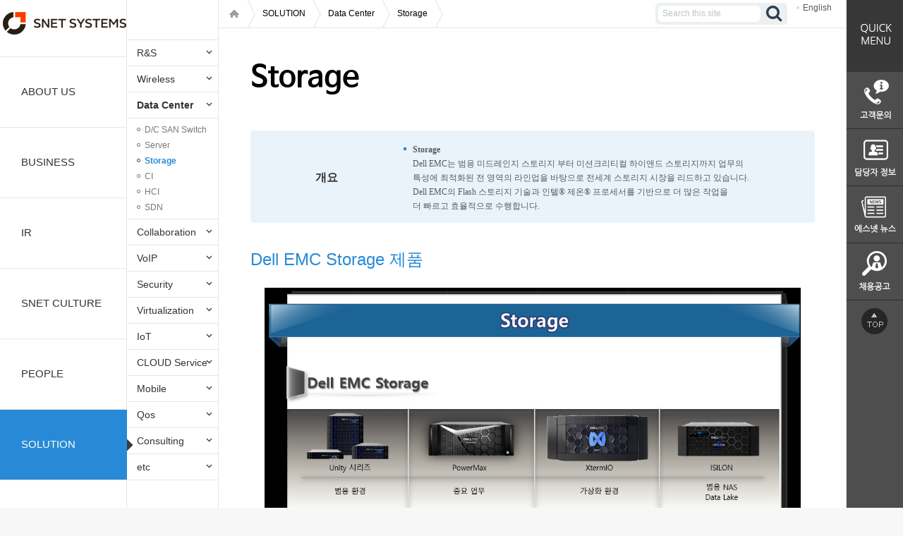

--- FILE ---
content_type: text/html;charset=UTF-8
request_url: https://snetsystems.co.kr/solution/san_switch.do;jsessionid=E1F055EF4DEBECD0BBD15D0343877CB7;jsessionid=E1F055EF4DEBECD0BBD15D0343877CB7
body_size: 33632
content:




<!DOCTYPE HTML>
<html>
<head>
<meta charset="utf-8">
<meta name="viewport" content="width=device-width,initial-scale=1.0,minimum-scale=0,maximum-scale=10,user-scalable=yes" />
<title>Snet</title>
<link href="/resources/css/snet.css;jsessionid=B343357544D419BECCB669FF7C19D139" rel="stylesheet"  />
<link href="/resources/css/sub.css;jsessionid=B343357544D419BECCB669FF7C19D139" rel="stylesheet"  />
<link href="/resources/css/snet_m.css;jsessionid=B343357544D419BECCB669FF7C19D139" rel="stylesheet" type="text/css" media="only screen and (max-width:767px)">
<script type="text/javascript" charset="utf-8" src="/resources/js/jquery-1.11.2.min.js;jsessionid=B343357544D419BECCB669FF7C19D139"></script>
<script type="text/javascript" charset="utf-8" src="/resources/js/common.js;jsessionid=B343357544D419BECCB669FF7C19D139"></script>
</head>
<body>
<!-- [D]모바일 gnb 레이어 메뉴 -->





<div id="quickParent" style="left:1200px; margin: 0;padding: 0;font-size: 100%;border: 0;  vertical-align: right;position: absolute; background-color: #4e4e4e;z-index:10000;display: none;">
	<div id="quick" style="position: relative;">
		<div style="position: relative;width: 80px; z-index: 1000;height: 102px;">
			<img alt="" src="/resources/img/quick/quick_title.jpg;jsessionid=B343357544D419BECCB669FF7C19D139">
		</div>
		<div style="position: relative;width: 80px; z-index: 1000;height: 81px;">
			<a href="/bbs/customer.do"><img alt="" src="/resources/img/quick/quick_inquire.jpg;jsessionid=B343357544D419BECCB669FF7C19D139"></a>
		</div>
		<div style="position: relative;width: 80px; z-index: 1000;height: 81px;">
			<a href="/about/organogram.do"><img alt="" src="/resources/img/quick/quick_charge.jpg;jsessionid=B343357544D419BECCB669FF7C19D139"></a>
		</div>
		<div style="position: relative;width: 80px; z-index: 1000;height: 81px;">
			<a href="/bbs/news.do"><img alt="" src="/resources/img/quick/quick_news.jpg;jsessionid=B343357544D419BECCB669FF7C19D139"></a>
		</div>
		<div style="position: relative;width: 80px; z-index: 1000;height: 81px;">
			<a href="/bbs/recruit.do"><img alt="" src="/resources/img/quick/quick_recruit.jpg;jsessionid=B343357544D419BECCB669FF7C19D139"></a>
		</div>
		<div style="position: relative;width: 80px; z-index: 1000;height: 60px;">
			<a href="#"><img alt="" src="/resources/img/quick/btn_top.jpg;jsessionid=B343357544D419BECCB669FF7C19D139"></a>
		</div>
	</div>
</div>


<!-- [D]모바일 레이어 메뉴 -->
<div class="ly_menu" style="display:none">
	<div class="aside_menu">
    	<h2>전체메뉴</h2>
        <ul class="m_gnb">
        <li >
        	<a href="#" class="m_dpt1 m1">ABOUT US</a>
            <ul class="m_depth2">
            <li ><a href="#">회사소개</a>
            	<ul class="m_depth3">
	                <li ><a href="/about/snet.do;jsessionid=B343357544D419BECCB669FF7C19D139">에스넷 시스템</a></li>
	                <li ><a href="/about/ideology.do;jsessionid=B343357544D419BECCB669FF7C19D139">기업이념</a></li>
					<li ><a href="/about/history_present.do;jsessionid=B343357544D419BECCB669FF7C19D139">연혁</a></li>
					<li ><a href="/about/organogram.do;jsessionid=B343357544D419BECCB669FF7C19D139">조직도</a></li>
					<!--<li ><a href="/about/location.do;jsessionid=B343357544D419BECCB669FF7C19D139">사업장 소개</a></li>-->
					<li ><a href="/about/symbol.do;jsessionid=B343357544D419BECCB669FF7C19D139">회사상징</a></li>
                </ul>
            </li>
            <li ><a href="/about/ceo_msg.do;jsessionid=B343357544D419BECCB669FF7C19D139">CEO 메시지</a></li>
			<li ><a href="/about/affiliated_introduction.do;jsessionid=B343357544D419BECCB669FF7C19D139">관계사 소개</a></li>
            <li ><a href="#">협력사 및 고객사</a>
            	<ul class="m_depth3">
	                <li ><a href="/about/co_worker.do;jsessionid=B343357544D419BECCB669FF7C19D139">협력사</a></li>
						<li ><a href="/about/client.do;jsessionid=B343357544D419BECCB669FF7C19D139">고객사</a></li>
                </ul>
            </li>
            <li><a href="/about/location.do;jsessionid=B343357544D419BECCB669FF7C19D139">찾아오시는 길</a></li>
            </ul>
        </li>
        <li ><a href="#" class="m_dpt1 m2">BUSINESS</a>
			<ul class="m_depth2">
            	<li ><a href="#">사업영역</a>
            		<ul class="m_depth3">
						<li ><a href="/business/bsn_infra.do;jsessionid=B343357544D419BECCB669FF7C19D139">System Integration</a></li>
						<li ><a href="/business/bsn_system.do;jsessionid=B343357544D419BECCB669FF7C19D139">System</a></li>
						<li ><a href="/business/bsn_cloud.do;jsessionid=B343357544D419BECCB669FF7C19D139">Cloud Service</a></li>
						<li ><a href="/business/bsn_iot.do;jsessionid=B343357544D419BECCB669FF7C19D139">IoT</a></li>
						<li ><a href="/business/bsn_sdn.do;jsessionid=B343357544D419BECCB669FF7C19D139">SDN</a></li>
						<li ><a href="/business/bsn_rnd.do;jsessionid=B343357544D419BECCB669FF7C19D139">R&D</a></li>
						<li ><a href="/business/bsn_global.do;jsessionid=B343357544D419BECCB669FF7C19D139">해외사업</a></li>						
					</ul>
            	</li>
				<!--<li  ><a href="/business/bsn_ms_01.do;jsessionid=B343357544D419BECCB669FF7C19D139">서비스영역</a></li>
				<li  ><a href="/bbs/reference.do;jsessionid=B343357544D419BECCB669FF7C19D139">구축사례</a></li>-->
            </ul>
		</li>
        <li ><a href="#"  class="m_dpt1 m4">IR</a>
			<ul class="m_depth2">
	            <li ><a href="/ir/mi.do;jsessionid=B343357544D419BECCB669FF7C19D139">연결재무제표</a></li>
				<li ><a href="/ir/fi.do;jsessionid=B343357544D419BECCB669FF7C19D139">별도재무제표</a></li>
				<li ><a href="/irbbs/pi.do;jsessionid=B343357544D419BECCB669FF7C19D139">공시정보</a></li>
				<!--<li ><a href="/ir/ep.do;jsessionid=B343357544D419BECCB669FF7C19D139">결산공고</a></li>-->
				<li ><a href="/irbbs/etc.do;jsessionid=B343357544D419BECCB669FF7C19D139">기타공고</a></li>
            </ul>
		</li>
        <li><a href="#"  class="m_dpt1 m5">SNET CULTURE</a>
			<ul class="m_depth2">
            <li><a href="/culture/culture_01trust.do;jsessionid=B343357544D419BECCB669FF7C19D139">기업문화</a>
            	<!-- <ul class="m_depth3">
                <li><a href="#">비전</a></li>
                <li><a href="#">조직문화</a></li>
                </ul>	 -->
            </li>
            <li><a href="#">미디어센터</a>
            	<ul class="m_depth3">

<!-- 한정선 차장 요구사항 적용... 2019년 4월 15일... 백승훈 처리...


	                <li ><a href="/bbs/news.do;jsessionid=B343357544D419BECCB669FF7C19D139">에스넷 뉴스</a></li>
					<li ><a href="/bbs/pr.do;jsessionid=B343357544D419BECCB669FF7C19D139">보도자료</a></li>
//-->
	                <li ><a href="/bbs/news.do;jsessionid=B343357544D419BECCB669FF7C19D139">보도자료/a></li> 

 
                </ul>
            </li>
            <li ><a href="/bbs/story.do;jsessionid=B343357544D419BECCB669FF7C19D139">Snet Story</a></li>
            </ul>
		</li>
        <li><a href="#"  class="m_dpt1 m6">PEOPLE</a>
			<ul class="m_depth2">
            <li><a href="#">Snet HR</a>
            	<ul class="m_depth3">
	            	<li ><a href="/people/ability.do;jsessionid=B343357544D419BECCB669FF7C19D139">인재상</a></li>
					<li ><a href="/people/personnel_system.do;jsessionid=B343357544D419BECCB669FF7C19D139">인사제도</a></li>
					<li ><a href="/people/resource_development.do;jsessionid=B343357544D419BECCB669FF7C19D139">인재육성</a></li>
					<li ><a href="/people/job_benefits.do;jsessionid=B343357544D419BECCB669FF7C19D139">복리후생</a></li>
                </ul>
            </li>
            <li><a href="#">채용 안내</a>
            	<ul class="m_depth3">
	            	<li ><a href="/people/staffing_process.do;jsessionid=B343357544D419BECCB669FF7C19D139">채용절차</a></li>
					<li ><a href="/bbs/recruit.do;jsessionid=B343357544D419BECCB669FF7C19D139">채용공고 </a></li>
                </ul>
            </li>
            
            </ul>
		</li>
 <li class="on"><a href="#"  class="m_dpt1 m3">SOLUTION</a>
			<ul class="m_depth2">
			<li ><a href="#">R&S</a>
            	<ul class="m_depth3">
	                <li ><a href="/solution/cisco_router.do;jsessionid=B343357544D419BECCB669FF7C19D139">Cisco Router</a></li>
					<li ><a href="/solution/cisco_switch.do;jsessionid=B343357544D419BECCB669FF7C19D139">Cisco Switch</a></li>
                </ul>
            </li>
            <li ><a href="/solution/wlan.do;jsessionid=B343357544D419BECCB669FF7C19D139">WLAN</a></li>
            <li class="on">
					<a href="#">Data Center</a>
				<ul class="m_depth3">
					<li ><a href="/solution/dc_switch.do;jsessionid=B343357544D419BECCB669FF7C19D139">D/C SAN Switch</a></li>
					<li ><a href="/solution/hpx86_sv.do;jsessionid=B343357544D419BECCB669FF7C19D139">Server</a></li>
					<li class="on"><a href="/solution/san_switch.do;jsessionid=B343357544D419BECCB669FF7C19D139">Storage</a></li>
					<li ><a href="/solution/storage.do;jsessionid=B343357544D419BECCB669FF7C19D139">CI</a></li>
					<li ><a href="/solution/flexpod.do;jsessionid=B343357544D419BECCB669FF7C19D139">HCI</a></li>
					<li ><a href="/solution/appli_centric_inf.do;jsessionid=B343357544D419BECCB669FF7C19D139">SDN</a></li>
				</ul>
			</li>
            <li >
					<a href="#">Collaboration</a>
					<ul class="m_depth3">
						<!--<li ><a href="/solution/collaboration.do;jsessionid=B343357544D419BECCB669FF7C19D139">Collaboration</a></li>-->
						<li ><a href="/solution/uc.do;jsessionid=B343357544D419BECCB669FF7C19D139">UC(IPT) </a></li>
						<li ><a href="/solution/telepres.do;jsessionid=B343357544D419BECCB669FF7C19D139">Telepresence</a></li>
						<li ><a href="/solution/sro.do;jsessionid=B343357544D419BECCB669FF7C19D139">SRO </a></li>
						<li ><a href="/solution/webex.do;jsessionid=B343357544D419BECCB669FF7C19D139">WebEx </a></li>
					</ul>
				</li>
				<li >
					<a href="#">VoIP</a>
					<ul class="m_depth3">
						
						<li ><a href="/solution/sbc.do;jsessionid=B343357544D419BECCB669FF7C19D139">SBC</a></li>
						<li ><a href="/solution/tg.do;jsessionid=B343357544D419BECCB669FF7C19D139">TG</a></li>
					</ul>
				</li>
				<li >
					<a href="#">Security </a>
					<ul class="m_depth3">
						<li ><a href="/solution/sourcefire.do;jsessionid=B343357544D419BECCB669FF7C19D139">Sourcefire</a></li>
						<li ><a href="/solution/fireeye.do;jsessionid=B343357544D419BECCB669FF7C19D139">FireEye </a></li>
						<li ><a href="/solution/fortinet.do;jsessionid=B343357544D419BECCB669FF7C19D139">Fortinet</a></li>
					</ul>
				</li>
				<li >
					<a href="#">Virtualization </a>
					<ul class="m_depth3">
						<li ><a href="/solution/citirx.do;jsessionid=B343357544D419BECCB669FF7C19D139">VMware</a></li>
					</ul>
				</li>
				<li >
					<a href="#">IoT </a>
					<ul class="m_depth3">
						<li ><a href="/solution/iot_consult.do;jsessionid=B343357544D419BECCB669FF7C19D139">서비스 컨설팅/사업화</a></li>
						<li ><a href="/solution/iot_solution.do;jsessionid=B343357544D419BECCB669FF7C19D139">솔루션.서비스개발</a></li>
						<li ><a href="/solution/iot_partner.do;jsessionid=B343357544D419BECCB669FF7C19D139">생태계 파트너 & 협의체 구축</a></li>
					</ul>
				</li>
				<li >
					<a href="#">CLOUD Service</a>
					<ul class="m_depth3">
						<li ><a href="/solution/iaas.do;jsessionid=B343357544D419BECCB669FF7C19D139">IaaS</a></li>
<!--
						<li ><a href="/solution/catalogplus.do;jsessionid=B343357544D419BECCB669FF7C19D139">SaaS</a></li>
//-->
					</ul>
				</li>
				<li >
					<a href="#">Mobile</a>
					<ul class="m_depth3">
						<li ><a href="/solution/5g.do;jsessionid=B343357544D419BECCB669FF7C19D139">5G</a></li>
						<li ><a href="/solution/epc.do;jsessionid=B343357544D419BECCB669FF7C19D139">EPC</a></li>
						<li ><a href="/solution/cloudwificontroller.do;jsessionid=B343357544D419BECCB669FF7C19D139">Cloud Wi-Fi Controller </a></li>
						<li ><a href="/solution/mobileedgecomputing.do;jsessionid=B343357544D419BECCB669FF7C19D139">MEC</a></li>
					</ul>
				</li>
				<li >
					<a href="#">Qos</a>
					<ul class="m_depth3">
						<li ><a href="/solution/itms.do;jsessionid=B343357544D419BECCB669FF7C19D139">ITMS</a></li>
						<li ><a href="/solution/dpi.do;jsessionid=B343357544D419BECCB669FF7C19D139">DPI</a></li>
					</ul>
				</li>
				<li >
					<a href="#">Consulting</a>
					<ul class="m_depth3">
						<li ><a href="/solution/datacenter.do;jsessionid=B343357544D419BECCB669FF7C19D139">차세대 데이터센터</a></li>
						<li ><a href="/solution/infra_univ_de.do;jsessionid=B343357544D419BECCB669FF7C19D139">대학인프라고도화</a></li>
						<li ><a href="/solution/fac_network.do;jsessionid=B343357544D419BECCB669FF7C19D139">제조/공장 네트워크</a></li>
						<li ><a href="/solution/media_network.do;jsessionid=B343357544D419BECCB669FF7C19D139">미디어 방송 네트워크</a></li>
					</ul>
				</li>
				<li >
					<a href="#">etc</a>
					<ul class="m_depth3">
						<li ><a href="/solution/fcc.do;jsessionid=B343357544D419BECCB669FF7C19D139">FCC</a></li>
						<li ><a href="/solution/eps.do;jsessionid=B343357544D419BECCB669FF7C19D139">EPS</a></li>
					</ul>
				</li>
            </ul>
		</li>		
        </ul>
    </div>
    <div class="dimed"></div>
    <a href="#" class="btn_cls">전체메뉴 닫기</a>
</div>
<!-- //모바일 레이어 메뉴 -->
<!-- //모바일 gnb 레이어 메뉴 -->

<div id="wrap">
	<div class="container">
		<!-- PC gnb -->
		



<div class="gnb_area">
	<a href="/;jsessionid=B343357544D419BECCB669FF7C19D139" class="logo"></a>
	<ul id="gnb">
		<!-- [D]선택시  class="on" 추가  -->
		<li class="gnb0"><a href="/about/snet.do;jsessionid=B343357544D419BECCB669FF7C19D139" class="dpt1 m1">ABOUT US</a>
			<ul class="depth2 gm1">
				<li class="subGnb0">
					<a href="#" class="dpt2 has-child">회사소개</a>
					<ul class="depth3">
						<li class="sub3Gnb1"><a href="/about/snet.do;jsessionid=B343357544D419BECCB669FF7C19D139" class="dpt3">에스넷 시스템</a></li>
						<li class="sub3Gnb2"><a href="/about/ideology.do;jsessionid=B343357544D419BECCB669FF7C19D139" class="dpt3">기업이념</a></li>
						<li class="sub3Gnb3"><a href="/about/history_present.do;jsessionid=B343357544D419BECCB669FF7C19D139" class="dpt3">연혁</a></li>
						<li class="sub3Gnb4"><a href="/about/organogram.do;jsessionid=B343357544D419BECCB669FF7C19D139" class="dpt3">조직도</a></li>
						<!-- <li class="sub3Gnb5"><a href="/about/location.do;jsessionid=B343357544D419BECCB669FF7C19D139" class="dpt3">사업장 소개</a></li>-->
						<li class="sub3Gnb6"><a href="/about/symbol.do;jsessionid=B343357544D419BECCB669FF7C19D139" class="dpt3">회사상징</a></li>
					</ul>
				</li>
				<li class="subGnb1"><a href="/about/ceo_msg.do;jsessionid=B343357544D419BECCB669FF7C19D139" class="dpt2">CEO 메시지</a></li>
				<li class="subGnb2"><a href="/about/affiliated_introduction.do;jsessionid=B343357544D419BECCB669FF7C19D139" class="dpt2">관계사 소개</a></li>
				<li class="subGnb3">
					<a href="#" class="dpt2 has-child">협력사/고객사</a>
					<ul class="depth3">
						<li class="sub3Gnb7 "><a href="/about/co_worker.do;jsessionid=B343357544D419BECCB669FF7C19D139" class="dpt3">협력사</a></li>
						<li class="sub3Gnb8"><a href="/about/client.do;jsessionid=B343357544D419BECCB669FF7C19D139" class="dpt3">고객사</a></li>
					</ul>
				</li>
				<li class="subGnb4"><a href="/about/location.do;jsessionid=B343357544D419BECCB669FF7C19D139" class="dpt2">찾아오시는 길</a></li>
			</ul>
			
		</li>
		<!-- 비지니스 시작 -->
		<li class="gnb1"><a href="/business/bsn_infra.do;jsessionid=B343357544D419BECCB669FF7C19D139" class="dpt1 m2">BUSINESS</a>
			<ul class="depth2 gm2">
				<li class="subGnb5">
					<a href="#" class="dpt2 has-child">사업영역</a><!-- /business/intro.do;jsessionid=B343357544D419BECCB669FF7C19D139 -->
					<ul class="depth3">
						<li ><a href="/business/bsn_infra.do;jsessionid=B343357544D419BECCB669FF7C19D139" class="dpt3">System Integration</a></li>
						<li ><a href="/business/bsn_system.do;jsessionid=B343357544D419BECCB669FF7C19D139" class="dpt3">System</a></li>
						<li ><a href="/business/bsn_cloud.do;jsessionid=B343357544D419BECCB669FF7C19D139" class="dpt3">CLOUD Service</a></li>
						<li ><a href="/business/bsn_iot.do;jsessionid=B343357544D419BECCB669FF7C19D139" class="dpt3">IoT</a></li>
						<li ><a href="/business/bsn_sdn.do;jsessionid=B343357544D419BECCB669FF7C19D139" class="dpt3">SDN</a></li>
						<li ><a href="/business/bsn_rnd.do;jsessionid=B343357544D419BECCB669FF7C19D139" class="dpt3">R&D</a></li>
						<li ><a href="/business/bsn_global.do;jsessionid=B343357544D419BECCB669FF7C19D139" class="dpt3">해외사업</a></li>
					</ul>
				</li>
				<!--<li class="subGnb6"><a href="/business/bsn_ms_01.do;jsessionid=B343357544D419BECCB669FF7C19D139" class="dpt2">서비스영역</a></li>
				<li class="subGnb7"><a href="/bbs/reference.do;jsessionid=B343357544D419BECCB669FF7C19D139" class="dpt2">구축사례</a></li>-->
			</ul>
			
		</li>
		<!-- IR 시작 -->
		<li class="gnb3"><a href="/ir/mi.do;jsessionid=B343357544D419BECCB669FF7C19D139" class="dpt1 m4">IR</a>
			<ul class="depth2 gm1">
				<li class="subGnb21"><a href="/ir/mi.do;jsessionid=B343357544D419BECCB669FF7C19D139" class="dpt2">연결재무제표</a></li>
				<li class="subGnb22"><a href="/ir/fi.do;jsessionid=B343357544D419BECCB669FF7C19D139" class="dpt2">별도재무제표</a></li>
				<li class="subGnb23"><a href="/irbbs/pi.do;jsessionid=B343357544D419BECCB669FF7C19D139" class="dpt2">공시정보</a></li>
				<!--<li class="subGnb24"><a href="/ir/ep.do;jsessionid=B343357544D419BECCB669FF7C19D139" class="dpt2">결산공고</a></li>-->
				<li class="subGnb25"><a href="/irbbs/etc.do;jsessionid=B343357544D419BECCB669FF7C19D139" class="dpt2">기타공고</a></li>
			</ul>
			
		</li>
		<!-- IR 끝 -->
		<!-- 컬쳐 시작 -->
		<li class="gnb4"><a href="/culture/culture_01trust.do;jsessionid=B343357544D419BECCB669FF7C19D139" class="dpt1 m5">SNET CULTURE</a>
			<ul class="depth2 gm5">
				<li class="subGnb26">
					<a href="/culture/culture_01trust.do;jsessionid=B343357544D419BECCB669FF7C19D139" class="dpt2">기업문화</a>
					<!-- 
					<ul class="depth3">
						<li ><a href="/culture/culture_01trust.do;jsessionid=B343357544D419BECCB669FF7C19D139">비전 </a></li>
						<li ><a href="/culture/culture_02share.do;jsessionid=B343357544D419BECCB669FF7C19D139">조직문화</a></li>
					</ul> -->
				</li>
				<li class="subGnb27">
					<a href="#" class="dpt2 has-child">미디어센터</a>
					<ul class="depth3">

<!-- 한정선 차장 요구사항 적용... 2019년 4월 15일... 백승훈 처리...

						<li ><a href="/bbs/news.do;jsessionid=B343357544D419BECCB669FF7C19D139" class="dpt3">에스넷 뉴스</a></li>
						<li ><a href="/bbs/pr.do;jsessionid=B343357544D419BECCB669FF7C19D139" class="dpt3">보도자료</a></li>
//-->
						<li ><a href="/bbs/news.do;jsessionid=B343357544D419BECCB669FF7C19D139" class="dpt3">보도자료</a></li>


					</ul>
				</li>
				
<!-- 한정선 차장 요구사항 적용 2021.03.16 고석진 K 처리 
				
				<li class="subGnb28"><a href="/bbs/story.do;jsessionid=B343357544D419BECCB669FF7C19D139" class="dpt2">Snet Story</a></li>
				
-->
				
			</ul>
			
		</li>
		<!-- 컬쳐 끝 -->
		<!-- 피플 시작 -->
		<li class="gnb5"><a href="/people/ability.do;jsessionid=B343357544D419BECCB669FF7C19D139" class="dpt1 m6">PEOPLE</a>
			<ul class="depth2 gm6">
				<li class="subGnb29">
					<a href="#" class="dpt2 has-child">Snet HR</a>
					<ul class="depth3">
						<li ><a href="/people/ability.do;jsessionid=B343357544D419BECCB669FF7C19D139" class="dpt3">인재상</a></li>
						<li ><a href="/people/personnel_system.do;jsessionid=B343357544D419BECCB669FF7C19D139" class="dpt3">인사제도</a></li>
						<li ><a href="/people/resource_development.do;jsessionid=B343357544D419BECCB669FF7C19D139" class="dpt3">인재육성</a></li>
						<li ><a href="/people/job_benefits.do;jsessionid=B343357544D419BECCB669FF7C19D139" class="dpt3">복리후생</a></li>
					</ul>
				</li>
				<li class="subGnb30"><a href="#" class="dpt2 has-child">채용 안내</a>
					<ul class="depth3">
						<li ><a href="/people/staffing_process.do;jsessionid=B343357544D419BECCB669FF7C19D139" class="dpt3">채용절차</a></li>
						<li ><a href="/bbs/recruit.do;jsessionid=B343357544D419BECCB669FF7C19D139" class="dpt3">채용공고 </a></li>
					</ul>
				</li>
				</ul>
			
		</li>
		<!-- 피플 끝 -->
		<!-- 솔루션 시작 -->
		<li class="gnb2 on" style="background-color: #e1e1e1"><a href="/solution/cisco_router.do;jsessionid=B343357544D419BECCB669FF7C19D139" class="dpt1 m3 ">SOLUTION</a>
			<ul class="depth2 gm3">
				<li class="subGnb8">
					<a href="#" class="dpt2 has-child">R&S </a>
					<ul class="depth3">
						<li ><a href="/solution/cisco_router.do;jsessionid=B343357544D419BECCB669FF7C19D139" class="dpt3">Cisco Router</a></li>
						<li ><a href="/solution/cisco_switch.do;jsessionid=B343357544D419BECCB669FF7C19D139" class="dpt3">Cisco Switch</a></li>
					</ul>
				</li>
				<li class="subGnb9">
					<a href="/solution/wlan.do;jsessionid=B343357544D419BECCB669FF7C19D139" class="dpt2 has-child">Wireless</a>
				</li>
 
			<li class="subGnb10 on">
					<a href="#" class="dpt2 has-child">Data Center</a>
					<ul class="depth3">
						<li ><a href="/solution/dc_switch.do;jsessionid=B343357544D419BECCB669FF7C19D139" class="dpt3">D/C SAN Switch</a></li>
						<li ><a href="/solution/hpx86_sv.do;jsessionid=B343357544D419BECCB669FF7C19D139" class="dpt3">Server</a></li>
						<li class="on"><a href="/solution/san_switch.do;jsessionid=B343357544D419BECCB669FF7C19D139" class="dpt3">Storage</a></li>
						<li ><a href="/solution/storage.do;jsessionid=B343357544D419BECCB669FF7C19D139" class="dpt3">CI</a></li>
						<li ><a href="/solution/flexpod.do;jsessionid=B343357544D419BECCB669FF7C19D139" class="dpt3">HCI</a></li>
						<li ><a href="/solution/appli_centric_inf.do;jsessionid=B343357544D419BECCB669FF7C19D139" class="dpt3">SDN</a></li>

					</ul>
				</li>
				<li class="subGnb11">
					<a href="#" class="dpt2 has-child">Collaboration</a>
					<ul class="depth3">
						<!--<li ><a href="/solution/collaboration.do;jsessionid=B343357544D419BECCB669FF7C19D139" class="dpt3">Collaboration</a></li>-->
						<li ><a href="/solution/uc.do;jsessionid=B343357544D419BECCB669FF7C19D139" class="dpt3">UC(IPT) </a></li>
						<li ><a href="/solution/telepres.do;jsessionid=B343357544D419BECCB669FF7C19D139" class="dpt3">Telepresence</a></li>
						<li ><a href="/solution/sro.do;jsessionid=B343357544D419BECCB669FF7C19D139" class="dpt3">SRO</a></li>
						<li ><a href="/solution/webex.do;jsessionid=B343357544D419BECCB669FF7C19D139" class="dpt3">WebEx </a></li>
					</ul>
				</li>
				<li class="subGnb12">
					<a href="#" class="dpt2 has-child">VoIP</a>
					<ul class="depth3">
						
						<li ><a href="/solution/sbc.do;jsessionid=B343357544D419BECCB669FF7C19D139" class="dpt3">SBC</a></li>
						<li ><a href="/solution/tg.do;jsessionid=B343357544D419BECCB669FF7C19D139" class="dpt3">TG</a></li>
					</ul>
				</li>
				<li class="subGnb13">
					<a href="#" class="dpt2 has-child">Security </a>
					<ul class="depth3">
						<li ><a href="/solution/fortinet.do;jsessionid=B343357544D419BECCB669FF7C19D139" class="dpt3">Fortinet</a></li>
						<li ><a href="/solution/fireeye.do;jsessionid=B343357544D419BECCB669FF7C19D139" class="dpt3">FireEye </a></li>
						<li ><a href="/solution/sourcefire.do;jsessionid=B343357544D419BECCB669FF7C19D139" class="dpt3">Sourcefire</a></li>
					</ul>
				</li>
				<li class="subGnb14">
					<a href="#" class="dpt2 has-child">Virtualization </a>
					<ul class="depth3">
						<li ><a href="/solution/citirx.do;jsessionid=B343357544D419BECCB669FF7C19D139" class="dpt3">VMware</a></li>
					</ul>
				</li>
				<li class="subGnb15">
					<a href="#" class="dpt2 has-child">IoT </a>
					<ul class="depth3">
						<li ><a href="/solution/iot_consult.do;jsessionid=B343357544D419BECCB669FF7C19D139" class="dpt3">서비스 컨설팅/사업화</a></li>
						<li ><a href="/solution/iot_solution.do;jsessionid=B343357544D419BECCB669FF7C19D139" class="dpt3">솔루션.서비스개발 </a></li>
						<li ><a href="/solution/iot_partner.do;jsessionid=B343357544D419BECCB669FF7C19D139" class="dpt3">생태계 파트너 & 협의체 구축</a></li>
					</ul>
				</li>
				<li class="subGnb16">
					<a href="#" class="dpt2 has-child">CLOUD Service</a>
					<ul class="depth3">
						<li ><a href="/solution/iaas.do;jsessionid=B343357544D419BECCB669FF7C19D139" class="dpt3">IaaS</a></li>
<!--
						<li ><a href="/solution/catalogplus.do;jsessionid=B343357544D419BECCB669FF7C19D139" class="dpt3">SaaS</a></li>
//-->
					</ul>
				</li>
				<li class="subGnb17">
					<a href="#" class="dpt2 has-child">Mobile</a>
					<ul class="depth3">
						<li ><a href="/solution/5g.do;jsessionid=B343357544D419BECCB669FF7C19D139" class="dpt3">5G</a></li>
						<li ><a href="/solution/epc.do;jsessionid=B343357544D419BECCB669FF7C19D139" class="dpt3">EPC</a></li>
						<li ><a href="/solution/cloudwificontroller.do;jsessionid=B343357544D419BECCB669FF7C19D139" class="dpt3">Cloud Wi-Fi Controller </a></li>
						<li ><a href="/solution/mobileedgecomputing.do;jsessionid=B343357544D419BECCB669FF7C19D139" class="dpt3">Mobile Edge Computing </a></li>
					</ul>
				</li>
				<li class="subGnb18">
					<a href="#" class="dpt2 has-child">Qos</a>
					<ul class="depth3">
						<li ><a href="/solution/itms.do;jsessionid=B343357544D419BECCB669FF7C19D139" class="dpt3">ITMS</a></li>
						<li ><a href="/solution/dpi.do;jsessionid=B343357544D419BECCB669FF7C19D139" class="dpt3">DPI</a></li>
					</ul>
				</li>
				<li class="subGnb19">
					<a href="#" class="dpt2 has-child">Consulting</a>
					<ul class="depth3">
						<li ><a href="/solution/datacenter.do;jsessionid=B343357544D419BECCB669FF7C19D139" class="dpt3">차세대 데이터센터</a></li>
						<li ><a href="/solution/infra_univ_de.do;jsessionid=B343357544D419BECCB669FF7C19D139" class="dpt3">대학인프라고도화</a></li>
						<li ><a href="/solution/fac_network.do;jsessionid=B343357544D419BECCB669FF7C19D139" class="dpt3">제조/공장 네트워크</a></li>
						<li ><a href="/solution/media_network.do;jsessionid=B343357544D419BECCB669FF7C19D139" class="dpt3">미디어 방송 네트워크</a></li>
					</ul>
				</li>
				<li class="subGnb20">
					<a href="#" class="dpt2 has-child">etc</a>
					<ul class="depth3">
						<li ><a href="/solution/fcc.do;jsessionid=B343357544D419BECCB669FF7C19D139" class="dpt3">FCC</a></li>
						<li ><a href="/solution/eps.do;jsessionid=B343357544D419BECCB669FF7C19D139" class="dpt3">EPS</a></li>
					</ul>
				</li>
			</ul>
			
		</li>
		<!-- 솔루션 끝 -->		
	</ul>
</div>
		<!-- //PC gnb -->
		
		<!-- [D]모바일 header -->
		



<!-- [D]모바일 header -->
<script type="text/javascript">
<!--
	function fnMobileSearchClick()
	{	
		if ($('.mo').css('display') =='none'){
			$('.mo').show();
		}else{
			$('.mo').hide();
		}
	}
//-->
</script>
<style>
<!--
.top_search_area{display:none; padding:2% 4%; clear: both; background-color:#484848; position:relative}
.top_search_area form{position:relative}
.top_search_area input{border:1px solid #9a9a9a; width:99%; line-height:21px}
.top_search_area button{background:url('../resources/images/mobile/btn/btn_top_search_area.png') no-repeat 50% 50%; width:30px; height:23px; background-size:100% auto; text-indent:-999em; font-size:0; position:absolute; right:0; top:2%}
-->
</style>
<div class="m_header">
	<a href="#" class="m_menu">menu</a>
	<a href="/"><span class="m_logo">Snet</span></a>
	<a href="#" onclick="javascript:fnMobileSearchClick();" class="m_btn_srch">검색</a>
	<div class="mo top_search_area" style="display: none;">
		<form action="/search.do" id="mSearchForm" method="post">
			<fieldset>
				<legend></legend>
				<input type="text" name="keyword" placeholder=""> <button>검색</button>
			</fieldset>
		</form>
	</div>
</div>
<!-- [D]모바일 header -->


		<!-- //모바일 header -->
		
		<!-- content -->
        <div class="content">
			<div class="top_area">
				<div class="search_area">
					<fieldset>	
					<legend>검색</legend>
						<form id="SearchForm" method="">
							<label for="SearchKeyword"><input id="headerSearchKeyword" class="srch" title="검색" name="" value="Search this site" type="text" ></label>
							<a id="SearchBtn" class="btn_srch" title="검색" href="#">검색</a>
						</form>
					</fieldset>	
				</div>
				<a href="http://www.snetsystems.com" class="lang" target=_blank>English</a>
			</div>
        	<div class="top_nav">
            	<ul>
                <li><span class="home">HOME</span></li>
                <li>SOLUTION</li>
                <li>Data Center</li>
                <li>Storage</li>
                </ul>
            </div>
            <div class="content_area">
            	<div class="cont_wrap">
                    <div class="tit_area solution">
                        <h3>Storage</h3>
                        <!-- <img src="/resources/img/solution/top_ico_solution.gif;jsessionid=B343357544D419BECCB669FF7C19D139" alt="" > -->
                    </div>
                    <div class="solution_cont">
                    	<!-- 상단박스 -->
                    	<div class="bx_top">
                        	<dl class="intro">
                            <dt class="tc">개요</dt>
                            <dd>
                            	<ul>
                                <li><strong>Storage</strong><br>
                                    Dell EMC는 범용 미드레인지 스토리지 부터 미션크리티컬 하이앤드 스토리지까지
                                    업무의 <BR> 특성에 최적화된 전 영역의 라인업을 바탕으로 전세계 스토리지 시장을 리드하고 있습니다.<BR>
                                    Dell EMC의 Flash 스토리지 기술과 인텔® 제온® 프로세서를 기반으로 더 많은 작업을<BR> 
                                    더 빠르고 효율적으로 수행합니다. 
                                </li>
                                </ul>
                            </dd>
                            </dl>
                        </div>
                    	<!-- //상단박스 -->
                        <h4 class="h_slt">Dell EMC Storage 제품</h4>
                        <div class="img_solution"><img width="95%" src="/resources/img/solution/img_sanswitch.png;jsessionid=B343357544D419BECCB669FF7C19D139" alt="스토리지 서비스 : FC 가속, 데이터 마이그레이션, 암호화 저장, 실시간 백업, 스토리지 볼륨 가상화 / SNS 관리 : Device and Fabric Manager, Performance Manager, Traffic Analyzer"></div>
                        <span class="b_line"></span>

<!--                        
                        <h4 class="h_slt">Cisco SAN 인프라</h4>
                        <div class="img_solution"><img src="/resources/img/solution/img_sanswitch2.jpg;jsessionid=B343357544D419BECCB669FF7C19D139" alt="Cisco SAN 인프라"></div>
//-->
                    </div>
		</div>	  
            </div>
        </div>
		<!-- //content -->
    </div>
	<!-- footer -->
	



<div id="footer">
	<ul class="cs_menu">
	<li><a href="/privacy.do;jsessionid=B343357544D419BECCB669FF7C19D139">개인정보보호지침</a></li>
	<li><a href="/inner_info.do;jsessionid=B343357544D419BECCB669FF7C19D139">내부자정보관리규정</a></li>
	<li><a href="/bbs/customer.do;jsessionid=B343357544D419BECCB669FF7C19D139">고객상담실</a></li>
	<li><a href="/snet_pop1.do;jsessionid=B343357544D419BECCB669FF7C19D139">윤리규정</a></li>
	</ul>
	<ul class="copy">
	<li>에스넷시스템 본사 : 서울특별시 강남구 선릉로 514 (삼성동) 성원빌딩 10층,15층 우편번호 135-716 / Tel : 02-3469-2994 <a href="/about/organogram.do;jsessionid=B343357544D419BECCB669FF7C19D139"><img src="/resources/img/btn_responsible_confirm.png;jsessionid=B343357544D419BECCB669FF7C19D139" width="84" height="25" align="absmiddle"></a> </li>    </br>
	<li>Copyright ⓒ 2015 에스넷시스템. All rights reserved.</li>
	</ul>
</div>
<script>

  (function(i,s,o,g,r,a,m){i['GoogleAnalyticsObject']=r;i[r]=i[r]||function(){

  (i[r].q=i[r].q||[]).push(arguments)},i[r].l=1*new Date();a=s.createElement(o),

  m=s.getElementsByTagName(o)[0];a.async=1;a.src=g;m.parentNode.insertBefore(a,m)

  })(window,document,'script','//www.google-analytics.com/analytics.js','ga');

 

  ga('create', 'UA-64928931-1', 'auto');

  ga('send', 'pageview');

 

</script>
	<!-- //PC gnb -->
</div>
</body>
</html>
